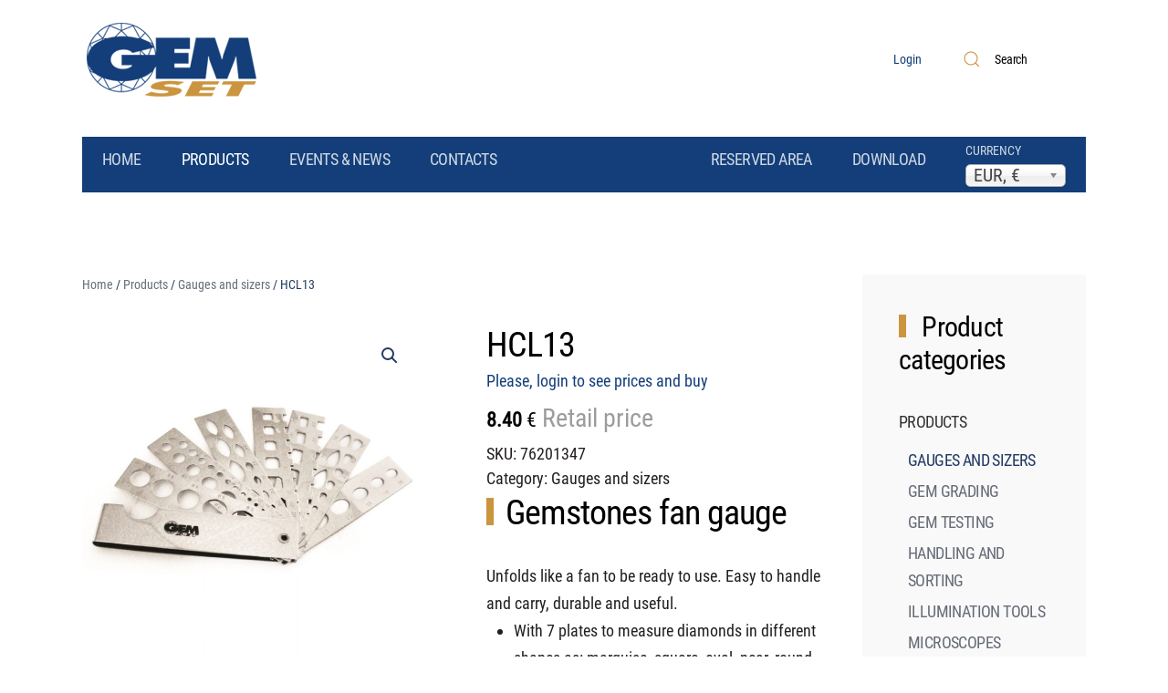

--- FILE ---
content_type: text/html; charset=UTF-8
request_url: https://www.gemset.eu/prodotto/hcl13/
body_size: 14304
content:
<!DOCTYPE html>
<html lang="en-US">
    <head>
        <meta charset="UTF-8">
        <meta http-equiv="X-UA-Compatible" content="IE=edge">
        <meta name="viewport" content="width=device-width, initial-scale=1">
        <link rel="shortcut icon" href="/wp-content/uploads/2018/10/favicon_96.png">
        <link rel="apple-touch-icon" href="/wp-content/uploads/2018/10/favicon_180.png">
                <meta name='robots' content='index, follow, max-image-preview:large, max-snippet:-1, max-video-preview:-1' />

<!-- Google Tag Manager for WordPress by gtm4wp.com -->
<script data-cfasync="false" data-pagespeed-no-defer>
	var gtm4wp_datalayer_name = "dataLayer";
	var dataLayer = dataLayer || [];
	const gtm4wp_use_sku_instead = false;
	const gtm4wp_id_prefix = '';
	const gtm4wp_remarketing = false;
	const gtm4wp_eec = true;
	const gtm4wp_classicec = true;
	const gtm4wp_currency = 'EUR';
	const gtm4wp_product_per_impression = false;
	const gtm4wp_needs_shipping_address = false;
	const gtm4wp_business_vertical = 'retail';
	const gtm4wp_business_vertical_id = 'id';
</script>
<!-- End Google Tag Manager for WordPress by gtm4wp.com --><script type="text/javascript">
const gtm4wp_is_safari = /^((?!chrome|android).)*safari/i.test(navigator.userAgent);
if ( gtm4wp_is_safari ) {
	window.addEventListener('pageshow', function(event) {
		if ( event.persisted ) {
			// if Safari loads the page from cache usually by navigating with the back button
			// it creates issues with product list click tracking
			// therefore GTM4WP forces the page reload in this browser
			window.location.reload();
		}
	});
}
</script>
	<title>HCL13 - Gemset - Instruments for gemological analysis</title>
	<link rel="canonical" href="https://www.gemset.eu/prodotto/hcl13/" />
	<meta property="og:locale" content="en_US" />
	<meta property="og:type" content="article" />
	<meta property="og:title" content="HCL13 - Gemset - Instruments for gemological analysis" />
	<meta property="og:description" content="Gemstones fan gauge Unfolds like a fan to be ready to use. Easy to handle and carry, durable and useful.   With 7 plates to measure diamonds in different shapes as: marquise, square, oval, pear, round brilliant and emerald cut  All measurements are made in carats  Ideal for mounted stones estimation" />
	<meta property="og:url" content="https://www.gemset.eu/prodotto/hcl13/" />
	<meta property="og:site_name" content="Gemset - Instruments for gemological analysis" />
	<meta property="article:modified_time" content="2020-08-28T14:02:54+00:00" />
	<meta property="og:image" content="https://www.gemset.eu/wp-content/uploads/2019/07/HCL13.jpg" />
	<meta property="og:image:width" content="800" />
	<meta property="og:image:height" content="800" />
	<meta property="og:image:type" content="image/jpeg" />
	<meta name="author" content="Gemset" />
	<meta name="twitter:card" content="summary_large_image" />
	<script type="application/ld+json" class="yoast-schema-graph">{"@context":"https://schema.org","@graph":[{"@type":"Organization","@id":"https://www.gemset.eu/#organization","name":"Gemset - Instruments for gemological analysis","url":"https://www.gemset.eu/","sameAs":[],"logo":{"@type":"ImageObject","inLanguage":"en-US","@id":"https://www.gemset.eu/#/schema/logo/image/","url":"https://www.gemset.eu/wp-content/uploads/2018/10/logo_gemset_90.png","contentUrl":"https://www.gemset.eu/wp-content/uploads/2018/10/logo_gemset_90.png","width":195,"height":90,"caption":"Gemset - Instruments for gemological analysis"},"image":{"@id":"https://www.gemset.eu/#/schema/logo/image/"}},{"@type":"WebSite","@id":"https://www.gemset.eu/#website","url":"https://www.gemset.eu/","name":"Gemset - Instruments for gemological analysis","description":"","publisher":{"@id":"https://www.gemset.eu/#organization"},"potentialAction":[{"@type":"SearchAction","target":{"@type":"EntryPoint","urlTemplate":"https://www.gemset.eu/?s={search_term_string}"},"query-input":"required name=search_term_string"}],"inLanguage":"en-US"},{"@type":"ImageObject","inLanguage":"en-US","@id":"https://www.gemset.eu/prodotto/hcl13/#primaryimage","url":"https://www.gemset.eu/wp-content/uploads/2019/07/HCL13.jpg","contentUrl":"https://www.gemset.eu/wp-content/uploads/2019/07/HCL13.jpg","width":800,"height":800},{"@type":"WebPage","@id":"https://www.gemset.eu/prodotto/hcl13/#webpage","url":"https://www.gemset.eu/prodotto/hcl13/","name":"HCL13 - Gemset - Instruments for gemological analysis","isPartOf":{"@id":"https://www.gemset.eu/#website"},"primaryImageOfPage":{"@id":"https://www.gemset.eu/prodotto/hcl13/#primaryimage"},"datePublished":"2020-04-14T10:29:55+00:00","dateModified":"2020-08-28T14:02:54+00:00","breadcrumb":{"@id":"https://www.gemset.eu/prodotto/hcl13/#breadcrumb"},"inLanguage":"en-US","potentialAction":[{"@type":"ReadAction","target":["https://www.gemset.eu/prodotto/hcl13/"]}]},{"@type":"BreadcrumbList","@id":"https://www.gemset.eu/prodotto/hcl13/#breadcrumb","itemListElement":[{"@type":"ListItem","position":1,"name":"Home","item":"https://www.gemset.eu/"},{"@type":"ListItem","position":2,"name":"Products","item":"https://www.gemset.eu/products/"},{"@type":"ListItem","position":3,"name":"HCL13"}]}]}</script>


<link rel='dns-prefetch' href='//s.w.org' />
<link rel="alternate" type="application/rss+xml" title="Gemset - Instruments for gemological analysis &raquo; Feed" href="https://www.gemset.eu/feed/" />
<link rel="alternate" type="application/rss+xml" title="Gemset - Instruments for gemological analysis &raquo; Comments Feed" href="https://www.gemset.eu/comments/feed/" />
<script type="text/javascript">
window._wpemojiSettings = {"baseUrl":"https:\/\/s.w.org\/images\/core\/emoji\/14.0.0\/72x72\/","ext":".png","svgUrl":"https:\/\/s.w.org\/images\/core\/emoji\/14.0.0\/svg\/","svgExt":".svg","source":{"concatemoji":"https:\/\/www.gemset.eu\/wp-includes\/js\/wp-emoji-release.min.js?ver=6.0.9"}};
/*! This file is auto-generated */
!function(e,a,t){var n,r,o,i=a.createElement("canvas"),p=i.getContext&&i.getContext("2d");function s(e,t){var a=String.fromCharCode,e=(p.clearRect(0,0,i.width,i.height),p.fillText(a.apply(this,e),0,0),i.toDataURL());return p.clearRect(0,0,i.width,i.height),p.fillText(a.apply(this,t),0,0),e===i.toDataURL()}function c(e){var t=a.createElement("script");t.src=e,t.defer=t.type="text/javascript",a.getElementsByTagName("head")[0].appendChild(t)}for(o=Array("flag","emoji"),t.supports={everything:!0,everythingExceptFlag:!0},r=0;r<o.length;r++)t.supports[o[r]]=function(e){if(!p||!p.fillText)return!1;switch(p.textBaseline="top",p.font="600 32px Arial",e){case"flag":return s([127987,65039,8205,9895,65039],[127987,65039,8203,9895,65039])?!1:!s([55356,56826,55356,56819],[55356,56826,8203,55356,56819])&&!s([55356,57332,56128,56423,56128,56418,56128,56421,56128,56430,56128,56423,56128,56447],[55356,57332,8203,56128,56423,8203,56128,56418,8203,56128,56421,8203,56128,56430,8203,56128,56423,8203,56128,56447]);case"emoji":return!s([129777,127995,8205,129778,127999],[129777,127995,8203,129778,127999])}return!1}(o[r]),t.supports.everything=t.supports.everything&&t.supports[o[r]],"flag"!==o[r]&&(t.supports.everythingExceptFlag=t.supports.everythingExceptFlag&&t.supports[o[r]]);t.supports.everythingExceptFlag=t.supports.everythingExceptFlag&&!t.supports.flag,t.DOMReady=!1,t.readyCallback=function(){t.DOMReady=!0},t.supports.everything||(n=function(){t.readyCallback()},a.addEventListener?(a.addEventListener("DOMContentLoaded",n,!1),e.addEventListener("load",n,!1)):(e.attachEvent("onload",n),a.attachEvent("onreadystatechange",function(){"complete"===a.readyState&&t.readyCallback()})),(e=t.source||{}).concatemoji?c(e.concatemoji):e.wpemoji&&e.twemoji&&(c(e.twemoji),c(e.wpemoji)))}(window,document,window._wpemojiSettings);
</script>
<style type="text/css">
img.wp-smiley,
img.emoji {
	display: inline !important;
	border: none !important;
	box-shadow: none !important;
	height: 1em !important;
	width: 1em !important;
	margin: 0 0.07em !important;
	vertical-align: -0.1em !important;
	background: none !important;
	padding: 0 !important;
}
</style>
	<link rel='stylesheet' id='cuar.frontend-css'  href='https://www.gemset.eu/wp-content/plugins/customer-area/skins/frontend/master/assets/css/styles.min.css?ver=8.1.2' type='text/css' media='all' />
<link rel='stylesheet' id='wp-block-library-css'  href='https://www.gemset.eu/wp-includes/css/dist/block-library/style.min.css?ver=6.0.9' type='text/css' media='all' />
<link rel='stylesheet' id='wc-blocks-vendors-style-css'  href='https://www.gemset.eu/wp-content/plugins/woocommerce/packages/woocommerce-blocks/build/wc-blocks-vendors-style.css?ver=7.6.2' type='text/css' media='all' />
<link rel='stylesheet' id='wc-blocks-style-css'  href='https://www.gemset.eu/wp-content/plugins/woocommerce/packages/woocommerce-blocks/build/wc-blocks-style.css?ver=7.6.2' type='text/css' media='all' />
<link rel='stylesheet' id='simple-sitemap-css-css'  href='https://www.gemset.eu/wp-content/plugins/simple-sitemap/lib/assets/css/simple-sitemap.css?ver=3.5.5' type='text/css' media='all' />
<style id='global-styles-inline-css' type='text/css'>
body{--wp--preset--color--black: #000000;--wp--preset--color--cyan-bluish-gray: #abb8c3;--wp--preset--color--white: #ffffff;--wp--preset--color--pale-pink: #f78da7;--wp--preset--color--vivid-red: #cf2e2e;--wp--preset--color--luminous-vivid-orange: #ff6900;--wp--preset--color--luminous-vivid-amber: #fcb900;--wp--preset--color--light-green-cyan: #7bdcb5;--wp--preset--color--vivid-green-cyan: #00d084;--wp--preset--color--pale-cyan-blue: #8ed1fc;--wp--preset--color--vivid-cyan-blue: #0693e3;--wp--preset--color--vivid-purple: #9b51e0;--wp--preset--gradient--vivid-cyan-blue-to-vivid-purple: linear-gradient(135deg,rgba(6,147,227,1) 0%,rgb(155,81,224) 100%);--wp--preset--gradient--light-green-cyan-to-vivid-green-cyan: linear-gradient(135deg,rgb(122,220,180) 0%,rgb(0,208,130) 100%);--wp--preset--gradient--luminous-vivid-amber-to-luminous-vivid-orange: linear-gradient(135deg,rgba(252,185,0,1) 0%,rgba(255,105,0,1) 100%);--wp--preset--gradient--luminous-vivid-orange-to-vivid-red: linear-gradient(135deg,rgba(255,105,0,1) 0%,rgb(207,46,46) 100%);--wp--preset--gradient--very-light-gray-to-cyan-bluish-gray: linear-gradient(135deg,rgb(238,238,238) 0%,rgb(169,184,195) 100%);--wp--preset--gradient--cool-to-warm-spectrum: linear-gradient(135deg,rgb(74,234,220) 0%,rgb(151,120,209) 20%,rgb(207,42,186) 40%,rgb(238,44,130) 60%,rgb(251,105,98) 80%,rgb(254,248,76) 100%);--wp--preset--gradient--blush-light-purple: linear-gradient(135deg,rgb(255,206,236) 0%,rgb(152,150,240) 100%);--wp--preset--gradient--blush-bordeaux: linear-gradient(135deg,rgb(254,205,165) 0%,rgb(254,45,45) 50%,rgb(107,0,62) 100%);--wp--preset--gradient--luminous-dusk: linear-gradient(135deg,rgb(255,203,112) 0%,rgb(199,81,192) 50%,rgb(65,88,208) 100%);--wp--preset--gradient--pale-ocean: linear-gradient(135deg,rgb(255,245,203) 0%,rgb(182,227,212) 50%,rgb(51,167,181) 100%);--wp--preset--gradient--electric-grass: linear-gradient(135deg,rgb(202,248,128) 0%,rgb(113,206,126) 100%);--wp--preset--gradient--midnight: linear-gradient(135deg,rgb(2,3,129) 0%,rgb(40,116,252) 100%);--wp--preset--duotone--dark-grayscale: url('#wp-duotone-dark-grayscale');--wp--preset--duotone--grayscale: url('#wp-duotone-grayscale');--wp--preset--duotone--purple-yellow: url('#wp-duotone-purple-yellow');--wp--preset--duotone--blue-red: url('#wp-duotone-blue-red');--wp--preset--duotone--midnight: url('#wp-duotone-midnight');--wp--preset--duotone--magenta-yellow: url('#wp-duotone-magenta-yellow');--wp--preset--duotone--purple-green: url('#wp-duotone-purple-green');--wp--preset--duotone--blue-orange: url('#wp-duotone-blue-orange');--wp--preset--font-size--small: 13px;--wp--preset--font-size--medium: 20px;--wp--preset--font-size--large: 36px;--wp--preset--font-size--x-large: 42px;}.has-black-color{color: var(--wp--preset--color--black) !important;}.has-cyan-bluish-gray-color{color: var(--wp--preset--color--cyan-bluish-gray) !important;}.has-white-color{color: var(--wp--preset--color--white) !important;}.has-pale-pink-color{color: var(--wp--preset--color--pale-pink) !important;}.has-vivid-red-color{color: var(--wp--preset--color--vivid-red) !important;}.has-luminous-vivid-orange-color{color: var(--wp--preset--color--luminous-vivid-orange) !important;}.has-luminous-vivid-amber-color{color: var(--wp--preset--color--luminous-vivid-amber) !important;}.has-light-green-cyan-color{color: var(--wp--preset--color--light-green-cyan) !important;}.has-vivid-green-cyan-color{color: var(--wp--preset--color--vivid-green-cyan) !important;}.has-pale-cyan-blue-color{color: var(--wp--preset--color--pale-cyan-blue) !important;}.has-vivid-cyan-blue-color{color: var(--wp--preset--color--vivid-cyan-blue) !important;}.has-vivid-purple-color{color: var(--wp--preset--color--vivid-purple) !important;}.has-black-background-color{background-color: var(--wp--preset--color--black) !important;}.has-cyan-bluish-gray-background-color{background-color: var(--wp--preset--color--cyan-bluish-gray) !important;}.has-white-background-color{background-color: var(--wp--preset--color--white) !important;}.has-pale-pink-background-color{background-color: var(--wp--preset--color--pale-pink) !important;}.has-vivid-red-background-color{background-color: var(--wp--preset--color--vivid-red) !important;}.has-luminous-vivid-orange-background-color{background-color: var(--wp--preset--color--luminous-vivid-orange) !important;}.has-luminous-vivid-amber-background-color{background-color: var(--wp--preset--color--luminous-vivid-amber) !important;}.has-light-green-cyan-background-color{background-color: var(--wp--preset--color--light-green-cyan) !important;}.has-vivid-green-cyan-background-color{background-color: var(--wp--preset--color--vivid-green-cyan) !important;}.has-pale-cyan-blue-background-color{background-color: var(--wp--preset--color--pale-cyan-blue) !important;}.has-vivid-cyan-blue-background-color{background-color: var(--wp--preset--color--vivid-cyan-blue) !important;}.has-vivid-purple-background-color{background-color: var(--wp--preset--color--vivid-purple) !important;}.has-black-border-color{border-color: var(--wp--preset--color--black) !important;}.has-cyan-bluish-gray-border-color{border-color: var(--wp--preset--color--cyan-bluish-gray) !important;}.has-white-border-color{border-color: var(--wp--preset--color--white) !important;}.has-pale-pink-border-color{border-color: var(--wp--preset--color--pale-pink) !important;}.has-vivid-red-border-color{border-color: var(--wp--preset--color--vivid-red) !important;}.has-luminous-vivid-orange-border-color{border-color: var(--wp--preset--color--luminous-vivid-orange) !important;}.has-luminous-vivid-amber-border-color{border-color: var(--wp--preset--color--luminous-vivid-amber) !important;}.has-light-green-cyan-border-color{border-color: var(--wp--preset--color--light-green-cyan) !important;}.has-vivid-green-cyan-border-color{border-color: var(--wp--preset--color--vivid-green-cyan) !important;}.has-pale-cyan-blue-border-color{border-color: var(--wp--preset--color--pale-cyan-blue) !important;}.has-vivid-cyan-blue-border-color{border-color: var(--wp--preset--color--vivid-cyan-blue) !important;}.has-vivid-purple-border-color{border-color: var(--wp--preset--color--vivid-purple) !important;}.has-vivid-cyan-blue-to-vivid-purple-gradient-background{background: var(--wp--preset--gradient--vivid-cyan-blue-to-vivid-purple) !important;}.has-light-green-cyan-to-vivid-green-cyan-gradient-background{background: var(--wp--preset--gradient--light-green-cyan-to-vivid-green-cyan) !important;}.has-luminous-vivid-amber-to-luminous-vivid-orange-gradient-background{background: var(--wp--preset--gradient--luminous-vivid-amber-to-luminous-vivid-orange) !important;}.has-luminous-vivid-orange-to-vivid-red-gradient-background{background: var(--wp--preset--gradient--luminous-vivid-orange-to-vivid-red) !important;}.has-very-light-gray-to-cyan-bluish-gray-gradient-background{background: var(--wp--preset--gradient--very-light-gray-to-cyan-bluish-gray) !important;}.has-cool-to-warm-spectrum-gradient-background{background: var(--wp--preset--gradient--cool-to-warm-spectrum) !important;}.has-blush-light-purple-gradient-background{background: var(--wp--preset--gradient--blush-light-purple) !important;}.has-blush-bordeaux-gradient-background{background: var(--wp--preset--gradient--blush-bordeaux) !important;}.has-luminous-dusk-gradient-background{background: var(--wp--preset--gradient--luminous-dusk) !important;}.has-pale-ocean-gradient-background{background: var(--wp--preset--gradient--pale-ocean) !important;}.has-electric-grass-gradient-background{background: var(--wp--preset--gradient--electric-grass) !important;}.has-midnight-gradient-background{background: var(--wp--preset--gradient--midnight) !important;}.has-small-font-size{font-size: var(--wp--preset--font-size--small) !important;}.has-medium-font-size{font-size: var(--wp--preset--font-size--medium) !important;}.has-large-font-size{font-size: var(--wp--preset--font-size--large) !important;}.has-x-large-font-size{font-size: var(--wp--preset--font-size--x-large) !important;}
</style>
<link rel='stylesheet' id='contact-form-7-css'  href='https://www.gemset.eu/wp-content/plugins/contact-form-7/includes/css/styles.css?ver=5.6' type='text/css' media='all' />
<link rel='stylesheet' id='wk-styles-css'  href='https://www.gemset.eu/wp-content/plugins/widgetkit/cache/wk-styles-82af84cf.css?ver=6.0.9' type='text/css' media='all' />
<link rel='stylesheet' id='woo-custom-related-products-css'  href='https://www.gemset.eu/wp-content/plugins/woo-custom-related-products/public/css/woo-custom-related-products-public.css' type='text/css' media='all' />
<link rel='stylesheet' id='photoswipe-css'  href='https://www.gemset.eu/wp-content/plugins/woocommerce/assets/css/photoswipe/photoswipe.min.css?ver=6.6.1' type='text/css' media='all' />
<link rel='stylesheet' id='photoswipe-default-skin-css'  href='https://www.gemset.eu/wp-content/plugins/woocommerce/assets/css/photoswipe/default-skin/default-skin.min.css?ver=6.6.1' type='text/css' media='all' />
<style id='woocommerce-inline-inline-css' type='text/css'>
.woocommerce form .form-row .required { visibility: visible; }
</style>
<link rel='stylesheet' id='tablepress-default-css'  href='https://www.gemset.eu/wp-content/plugins/tablepress/css/default.min.css?ver=1.14' type='text/css' media='all' />
<link href="https://www.gemset.eu/wp-content/themes/yootheme/css/theme.1.css?ver=1731446879" rel="stylesheet">
<link href="https://www.gemset.eu/wp-content/themes/yootheme/css/theme.update.css?ver=2.7.22" rel="stylesheet">
<script>GOOGLE_MAPS_API_KEY = "AIzaSyAJLfPF0QVQr6cHUcQzkQ4LSYWu88ZUg4U";</script>
<script type='text/javascript' src='https://www.gemset.eu/wp-includes/js/jquery/jquery.min.js?ver=3.6.0' id='jquery-core-js'></script>
<script type='text/javascript' src='https://www.gemset.eu/wp-includes/js/jquery/jquery-migrate.min.js?ver=3.3.2' id='jquery-migrate-js'></script>
<script type='text/javascript' src='https://www.gemset.eu/wp-content/plugins/widgetkit/cache/uikit2-72ed776d.js?ver=6.0.9' id='uikit2-js'></script>
<script type='text/javascript' src='https://www.gemset.eu/wp-content/plugins/widgetkit/cache/wk-scripts-c38d5003.js?ver=6.0.9' id='wk-scripts-js'></script>
<script type='text/javascript' src='https://www.gemset.eu/wp-content/plugins/woo-custom-related-products/public/js/woo-custom-related-products-public.js' id='woo-custom-related-products-js'></script>
<script type='text/javascript' src='https://www.gemset.eu/wp-content/plugins/duracelltomi-google-tag-manager/js/gtm4wp-woocommerce-classic.js?ver=1.16' id='gtm4wp-woocommerce-classic-js'></script>
<script type='text/javascript' src='https://www.gemset.eu/wp-content/plugins/duracelltomi-google-tag-manager/js/gtm4wp-woocommerce-enhanced.js?ver=1.16' id='gtm4wp-woocommerce-enhanced-js'></script>
<link rel="https://api.w.org/" href="https://www.gemset.eu/wp-json/" /><link rel="alternate" type="application/json" href="https://www.gemset.eu/wp-json/wp/v2/product/883" /><link rel="EditURI" type="application/rsd+xml" title="RSD" href="https://www.gemset.eu/xmlrpc.php?rsd" />
<link rel="wlwmanifest" type="application/wlwmanifest+xml" href="https://www.gemset.eu/wp-includes/wlwmanifest.xml" /> 
<meta name="generator" content="WordPress 6.0.9" />
<meta name="generator" content="WooCommerce 6.6.1" />
<link rel='shortlink' href='https://www.gemset.eu/?p=883' />
<link rel="alternate" type="application/json+oembed" href="https://www.gemset.eu/wp-json/oembed/1.0/embed?url=https%3A%2F%2Fwww.gemset.eu%2Fprodotto%2Fhcl13%2F" />
<link rel="alternate" type="text/xml+oembed" href="https://www.gemset.eu/wp-json/oembed/1.0/embed?url=https%3A%2F%2Fwww.gemset.eu%2Fprodotto%2Fhcl13%2F&#038;format=xml" />

<!-- Google Tag Manager for WordPress by gtm4wp.com -->
<!-- GTM Container placement set to automatic -->
<script data-cfasync="false" data-pagespeed-no-defer type="text/javascript">
	var dataLayer_content = {"pagePostType":"product","pagePostType2":"single-product","pagePostAuthor":"Gemset","productRatingCounts":[],"productAverageRating":0,"productReviewCount":0,"productType":"simple","productIsVariable":0,"event":"gtm4wp.changeDetailViewEEC","ecommerce":{"currencyCode":"EUR","detail":{"products":[{"id":883,"name":"HCL13","sku":"76201347","category":"Gauges and sizers","price":5.30999999999999960920149533194489777088165283203125,"stocklevel":null}]}}};
	dataLayer.push( dataLayer_content );
</script>
<script data-cfasync="false">
(function(w,d,s,l,i){w[l]=w[l]||[];w[l].push({'gtm.start':
new Date().getTime(),event:'gtm.js'});var f=d.getElementsByTagName(s)[0],
j=d.createElement(s),dl=l!='dataLayer'?'&l='+l:'';j.async=true;j.src=
'//www.googletagmanager.com/gtm.'+'js?id='+i+dl;f.parentNode.insertBefore(j,f);
})(window,document,'script','dataLayer','GTM-NB72ZLK');
</script>
<!-- End Google Tag Manager -->
<!-- End Google Tag Manager for WordPress by gtm4wp.com -->	<noscript><style>.woocommerce-product-gallery{ opacity: 1 !important; }</style></noscript>
	<script src="https://www.gemset.eu/wp-content/themes/yootheme/vendor/assets/uikit/dist/js/uikit.min.js?ver=2.7.22"></script>
<script src="https://www.gemset.eu/wp-content/themes/yootheme/vendor/assets/uikit/dist/js/uikit-icons-yard.min.js?ver=2.7.22"></script>
<script src="https://www.gemset.eu/wp-content/themes/yootheme/js/theme.js?ver=2.7.22"></script>
<script>var $theme = {};</script>
<script>jQuery(document).ready(function(){jQuery(".uk-article a > img").parent().each(function(){"undefined"!=typeof jQuery(this).attr("href")&&(".jpg"===jQuery(this).attr("href").substr(jQuery(this).attr("href").length-4)||".png"===jQuery(this).attr("href").substr(jQuery(this).attr("href").length-4)||".PNG"===jQuery(this).attr("href").substr(jQuery(this).attr("href").length-4)||".JPG"===jQuery(this).attr("href").substr(jQuery(this).attr("href").length-4))&&(jQuery(this).attr("data-lightbox-type","image"),jQuery(this).attr("data-wk-lightbox","{group:\".wk-1\"}"))}),jQuery(".page .uk-article a > img").parent().each(function(){"undefined"!=typeof jQuery(this).attr("href")&&(".jpg"===jQuery(this).attr("href").substr(jQuery(this).attr("href").length-4)||".png"===jQuery(this).attr("href").substr(jQuery(this).attr("href").length-4)||".PNG"===jQuery(this).attr("href").substr(jQuery(this).attr("href").length-4)||".JPG"===jQuery(this).attr("href").substr(jQuery(this).attr("href").length-4))&&(jQuery(this).attr("data-lightbox-type","image"),jQuery(this).attr("data-wk-lightbox","{group:\".wk-1\"}"))}),jQuery(".category .tm-content article a > img").parent().each(function(){"undefined"!=typeof jQuery(this).attr("href")&&(".jpg"===jQuery(this).attr("href").substr(jQuery(this).attr("href").length-4)||".png"===jQuery(this).attr("href").substr(jQuery(this).attr("href").length-4)||".PNG"===jQuery(this).attr("href").substr(jQuery(this).attr("href").length-4)||".JPG"===jQuery(this).attr("href").substr(jQuery(this).attr("href").length-4))&&(jQuery(this).attr("data-lightbox-type","image"),jQuery(this).attr("data-wk-lightbox",""))}),
jQuery('.wpcf7-submit').addClass('uk-button uk-button-primary'),
jQuery('button[type="submit"]').addClass('uk-button uk-button-primary');
});</script>		<style type="text/css" id="wp-custom-css">
			.logged-in .custom-login,
.custom-logout {display:none}
.logged-in .custom-logout {display:block;}
.tm-toolbar address, dl, fieldset, figure, ol, p, pre, ul {margin: 0 0 0 0;}
.tm-toolbar, .uk-card-secondary.uk-card-body, .uk-card-secondary > :not([class*="uk-card-media"]), .uk-light, .uk-overlay-primary, .uk-section-primary:not(.uk-preserve-color), .uk-section-secondary:not(.uk-preserve-color), .uk-tile-primary:not(.uk-preserve-color), .uk-tile-secondary:not(.uk-preserve-color) {color: rgba(255,255,255,0.8);}
div.uk-offcanvas-content div.tm-page div.tm-header div.tm-headerbar-top div.uk-container.uk-container-expand.uk-flex.uk-flex-middle {padding-right: 0px;padding-left: 0px;}
.tm-headerbar-top {padding-top: 20px;padding-bottom: 20px;}
div.uk-offcanvas-content div.tm-header div.uk-sticky div.uk-navbar-container div.uk-container.uk-container-expand {padding-left: 0;padding-right: 0;}
.uk-navbar-container > .uk-container .uk-navbar-left {margin-left: 0;margin-right: 0;}
:not(.uk-sticky-below) > .uk-navbar-container {padding-bottom: 0;padding-top:0;}
div.uk-offcanvas-content div.tm-page div.tm-toolbar div.uk-container.uk-flex.uk-flex-middle.uk-container-expand {padding-left: 20px;padding-right:20px;}
.tm-toolbar {padding-top: 0px;padding-bottom: 0px;font-size: 13px;}
.uk-subnav > * > :first-child {font-size: 13px;}
nav.uk-navbar div.uk-navbar-left.uk-flex-auto div.uk-margin-auto-left ul.uk-navbar-nav li a.menu-item.menu-item-type-post_type.menu-item-object-page span.uk-icon svg {color: #CA953E;}
div.uk-navbar-container div.uk-container.uk-container-expand nav.uk-navbar div.uk-navbar-left.uk-flex-auto {background-color: #133E79;}
div.uk-offcanvas-content div.tm-page div.tm-header-mobile {padding-top: 30px;}
h2.woocommerce-loop-category__title {font-size: 22px;}
mark {background: #ffffff;color: #133E79;}
form.wpcf7-form div.wk-grid div.wk-width-medium-1-2.wk-width-large-1-2 p span.wpcf7-form-control-wrap input.wpcf7-form-control.wpcf7-text {width: 100%;height: 20px;}
form.wpcf7-form p span.wpcf7-form-control-wrap.your-message textarea.wpcf7-form-control.wpcf7-textarea {width: 100%;height: 200px;border-bottom: 3px solid #CA953E;}
div.uk-tile-secondary.uk-tile.uk-tile-large h1.uk-margin-remove-top.uk-width-xlarge.uk-margin-auto.uk-text-center.uk-heading-hero.uk-scrollspy-inview.uk-animation-slide-left-small {color: rgba(255,255,255,0.8);}
div.uk-tile-secondary.uk-tile.uk-tile-large div.uk-margin.uk-width-xlarge.uk-text-center.uk-h6.uk-heading-bullet.uk-text-primary.uk-scrollspy-inview.uk-animation-slide-left-small {color: rgba(255,255,255,0.8);}
.woocommerce-currency-switcher-form .chosen-container {font-size: 20px;}
body:not(.woocommerce) .widget_woocs_selector {display:none}
.price.your-cost,
.price.wholesale-price,
.custom-price {margin-top: 5px;margin-bottom: 5px;}
.sku_wrapper,
.posted_in {font-size:18px;}
.related.products h2 {display:none;}
.widget.widget-woocommerce-currency-switcher:before {content:"CURRENCY"; font-size:14px; color: rgba(255,255,255,.8);}
.widget.widget-woocommerce-currency-switcher {line-height: 1.5;}
.uk-navbar-container .uk-navbar-nav,
.uk-navbar-container .uk-margin-auto-left{height:100%}
body.logged-in .uk-navbar-container .uk-navbar-left.uk-flex-auto {height:60px;}
.woocommerce-currency-switcher-form.woocs_show_flags {    padding-bottom: 6px;}
#cuar-js-content-container .cuar-menu-container,
#cuar-js-content-container .cuar-toolbar {display:none;}
#cuar-js-content-container #cuar-js-page-content-wrapper .collection-item-wrapper .collection-thumbnail .collection-thumbnail-padder {background-color:#fff; background-image:none;}
.logged-in.single-product .woocommerce-product-details__short-description {display: none !important;}
body:not(.logged-in) .widget-woocs-selector {display:none;}
.products .price .woocommerce-Price-amount, .woocs_price_code .woocommerce-Price-amount {font-size:25px; color:#133e79;}
.products .custom-price,.product .custom-price, .woocommerce-Price-amount {color: #000;}
.product .custom-price {font-size:22px; font-weight:700;}
.product .custom-price span {font-weight: 400;}
.product .custom-price span:nth-child(2) {font-size:18px;}
.products .woocommerce-loop-product__title {font-size: 30px !important;}
.uk-navbar-container .uk-container .uk-navbar {width:100% !important;}
/*SFONDO FORM LOGIN E ISCRIZIONE*/
.woocommerce-account #customer_login .u-column1.col-1{background-color: #D3DDFD;}
.woocommerce-account #customer_login .u-column2.col-2{background-color: #EFF3FF;}
.woocommerce-account #customer_login .u-column1.col-1 h2,.woocommerce-account #customer_login .u-column2.col-2 h2 {padding-left: 40px; padding-right: 40px; padding-top: 40px;}
.woocommerce-account #customer_login .u-column1.col-1 form,.woocommerce-account #customer_login .u-column2.col-2 form {padding-left: 40px; padding-right: 40px;}
/*TABS E TABELLA SCHEDA PRODOTTO*/
table.uk-table.uk-table-responsive tbody tr.el-item td.uk-text-nowrap.uk-table-shrink div.el-content h3 {margin:0;}
.tablepress thead th,
.tablepress tfoot th {background-color: #fff;color: #231f20;font-weight: normal;}
h2.yikes-custom-woo-tab-title {display:none;}
div.woocommerce-tabs.wc-tabs-wrapper ul.tabs.wc-tabs li a {font-size:30px !important;color:#000 !important;margin-top:30px !important;margin-bottom:30px !important;background-color: #f9f9f9 !important;padding: 20px !important;}
div.woocommerce-tabs.wc-tabs-wrapper div#tab-description.woocommerce-Tabs-panel.woocommerce-Tabs-panel--description.panel.entry-content.wc-tab h2 {display:none;}
.your-cost .woocommerce-Price-amount {color:#FF0000 !important;}
.wholesale-price .woocommerce-Price-amount {color: #0000ff !important;}
/* Fix stile cambio valuta nelle pagine ecommerce */
.woocommerce-page select:not([multiple]):not([size]) {height:inherit; font: 400 13.3333px Arial; -webkit-appearance: menulist; box-sizing: border-box; color: black; border-width: 1px; border-style: solid; border-color: rgb(169, 169, 169); border-image: initial; padding: 0; background-image:none; background-color:white}
.woocommerce-checkout #tm-sidebar,
.woocommerce-cart #tm-sidebar {display:none;}
/* Fix layout pagina checkout */
.woocommerce-checkout #tm-main .uk-container .uk-grid > strong {padding-left:0px;}
.woocommerce table.woocommerce-checkout-review-order-table td:last-child {white-space: inherit;}




		</style>
		<script>
        var woocs_is_mobile = 0;
        var woocs_special_ajax_mode = 0;
        var woocs_drop_down_view = "chosen";
        var woocs_current_currency = {"name":"EUR","rate":1,"symbol":"&euro;","position":"right_space","is_etalon":1,"hide_cents":0,"hide_on_front":0,"rate_plus":0,"decimals":2,"description":"European Euro","flag":"https:\/\/www.gemset.eu\/wp-content\/uploads\/2019\/04\/Flag_of_Europe.png"};
        var woocs_default_currency = {"name":"EUR","rate":1,"symbol":"&euro;","position":"right_space","is_etalon":1,"hide_cents":0,"hide_on_front":0,"rate_plus":0,"decimals":2,"description":"European Euro","flag":"https:\/\/www.gemset.eu\/wp-content\/uploads\/2019\/04\/Flag_of_Europe.png"};
        var woocs_redraw_cart = 1;
        var woocs_array_of_get = '{}';
        
        woocs_array_no_cents = '["JPY","TWD"]';

        var woocs_ajaxurl = "https://www.gemset.eu/wp-admin/admin-ajax.php";
        var woocs_lang_loading = "loading";
        var woocs_shop_is_cached =0;
        </script>    </head>
    <body class="product-template-default single single-product postid-883  theme-yootheme woocommerce woocommerce-page woocommerce-no-js customer-area-active currency-eur">
        <svg xmlns="http://www.w3.org/2000/svg" viewBox="0 0 0 0" width="0" height="0" focusable="false" role="none" style="visibility: hidden; position: absolute; left: -9999px; overflow: hidden;" ><defs><filter id="wp-duotone-dark-grayscale"><feColorMatrix color-interpolation-filters="sRGB" type="matrix" values=" .299 .587 .114 0 0 .299 .587 .114 0 0 .299 .587 .114 0 0 .299 .587 .114 0 0 " /><feComponentTransfer color-interpolation-filters="sRGB" ><feFuncR type="table" tableValues="0 0.49803921568627" /><feFuncG type="table" tableValues="0 0.49803921568627" /><feFuncB type="table" tableValues="0 0.49803921568627" /><feFuncA type="table" tableValues="1 1" /></feComponentTransfer><feComposite in2="SourceGraphic" operator="in" /></filter></defs></svg><svg xmlns="http://www.w3.org/2000/svg" viewBox="0 0 0 0" width="0" height="0" focusable="false" role="none" style="visibility: hidden; position: absolute; left: -9999px; overflow: hidden;" ><defs><filter id="wp-duotone-grayscale"><feColorMatrix color-interpolation-filters="sRGB" type="matrix" values=" .299 .587 .114 0 0 .299 .587 .114 0 0 .299 .587 .114 0 0 .299 .587 .114 0 0 " /><feComponentTransfer color-interpolation-filters="sRGB" ><feFuncR type="table" tableValues="0 1" /><feFuncG type="table" tableValues="0 1" /><feFuncB type="table" tableValues="0 1" /><feFuncA type="table" tableValues="1 1" /></feComponentTransfer><feComposite in2="SourceGraphic" operator="in" /></filter></defs></svg><svg xmlns="http://www.w3.org/2000/svg" viewBox="0 0 0 0" width="0" height="0" focusable="false" role="none" style="visibility: hidden; position: absolute; left: -9999px; overflow: hidden;" ><defs><filter id="wp-duotone-purple-yellow"><feColorMatrix color-interpolation-filters="sRGB" type="matrix" values=" .299 .587 .114 0 0 .299 .587 .114 0 0 .299 .587 .114 0 0 .299 .587 .114 0 0 " /><feComponentTransfer color-interpolation-filters="sRGB" ><feFuncR type="table" tableValues="0.54901960784314 0.98823529411765" /><feFuncG type="table" tableValues="0 1" /><feFuncB type="table" tableValues="0.71764705882353 0.25490196078431" /><feFuncA type="table" tableValues="1 1" /></feComponentTransfer><feComposite in2="SourceGraphic" operator="in" /></filter></defs></svg><svg xmlns="http://www.w3.org/2000/svg" viewBox="0 0 0 0" width="0" height="0" focusable="false" role="none" style="visibility: hidden; position: absolute; left: -9999px; overflow: hidden;" ><defs><filter id="wp-duotone-blue-red"><feColorMatrix color-interpolation-filters="sRGB" type="matrix" values=" .299 .587 .114 0 0 .299 .587 .114 0 0 .299 .587 .114 0 0 .299 .587 .114 0 0 " /><feComponentTransfer color-interpolation-filters="sRGB" ><feFuncR type="table" tableValues="0 1" /><feFuncG type="table" tableValues="0 0.27843137254902" /><feFuncB type="table" tableValues="0.5921568627451 0.27843137254902" /><feFuncA type="table" tableValues="1 1" /></feComponentTransfer><feComposite in2="SourceGraphic" operator="in" /></filter></defs></svg><svg xmlns="http://www.w3.org/2000/svg" viewBox="0 0 0 0" width="0" height="0" focusable="false" role="none" style="visibility: hidden; position: absolute; left: -9999px; overflow: hidden;" ><defs><filter id="wp-duotone-midnight"><feColorMatrix color-interpolation-filters="sRGB" type="matrix" values=" .299 .587 .114 0 0 .299 .587 .114 0 0 .299 .587 .114 0 0 .299 .587 .114 0 0 " /><feComponentTransfer color-interpolation-filters="sRGB" ><feFuncR type="table" tableValues="0 0" /><feFuncG type="table" tableValues="0 0.64705882352941" /><feFuncB type="table" tableValues="0 1" /><feFuncA type="table" tableValues="1 1" /></feComponentTransfer><feComposite in2="SourceGraphic" operator="in" /></filter></defs></svg><svg xmlns="http://www.w3.org/2000/svg" viewBox="0 0 0 0" width="0" height="0" focusable="false" role="none" style="visibility: hidden; position: absolute; left: -9999px; overflow: hidden;" ><defs><filter id="wp-duotone-magenta-yellow"><feColorMatrix color-interpolation-filters="sRGB" type="matrix" values=" .299 .587 .114 0 0 .299 .587 .114 0 0 .299 .587 .114 0 0 .299 .587 .114 0 0 " /><feComponentTransfer color-interpolation-filters="sRGB" ><feFuncR type="table" tableValues="0.78039215686275 1" /><feFuncG type="table" tableValues="0 0.94901960784314" /><feFuncB type="table" tableValues="0.35294117647059 0.47058823529412" /><feFuncA type="table" tableValues="1 1" /></feComponentTransfer><feComposite in2="SourceGraphic" operator="in" /></filter></defs></svg><svg xmlns="http://www.w3.org/2000/svg" viewBox="0 0 0 0" width="0" height="0" focusable="false" role="none" style="visibility: hidden; position: absolute; left: -9999px; overflow: hidden;" ><defs><filter id="wp-duotone-purple-green"><feColorMatrix color-interpolation-filters="sRGB" type="matrix" values=" .299 .587 .114 0 0 .299 .587 .114 0 0 .299 .587 .114 0 0 .299 .587 .114 0 0 " /><feComponentTransfer color-interpolation-filters="sRGB" ><feFuncR type="table" tableValues="0.65098039215686 0.40392156862745" /><feFuncG type="table" tableValues="0 1" /><feFuncB type="table" tableValues="0.44705882352941 0.4" /><feFuncA type="table" tableValues="1 1" /></feComponentTransfer><feComposite in2="SourceGraphic" operator="in" /></filter></defs></svg><svg xmlns="http://www.w3.org/2000/svg" viewBox="0 0 0 0" width="0" height="0" focusable="false" role="none" style="visibility: hidden; position: absolute; left: -9999px; overflow: hidden;" ><defs><filter id="wp-duotone-blue-orange"><feColorMatrix color-interpolation-filters="sRGB" type="matrix" values=" .299 .587 .114 0 0 .299 .587 .114 0 0 .299 .587 .114 0 0 .299 .587 .114 0 0 " /><feComponentTransfer color-interpolation-filters="sRGB" ><feFuncR type="table" tableValues="0.098039215686275 1" /><feFuncG type="table" tableValues="0 0.66274509803922" /><feFuncB type="table" tableValues="0.84705882352941 0.41960784313725" /><feFuncA type="table" tableValues="1 1" /></feComponentTransfer><feComposite in2="SourceGraphic" operator="in" /></filter></defs></svg>
<!-- GTM Container placement set to automatic -->
<!-- Google Tag Manager (noscript) -->
<noscript><iframe src="https://www.googletagmanager.com/ns.html?id=1" height="0" width="0" style="display:none;visibility:hidden" aria-hidden="true"></iframe></noscript>
<!-- End Google Tag Manager (noscript) -->
        
        
        <div class="tm-page">

                        
<div class="tm-header-mobile uk-hidden@m">


    <div class="uk-navbar-container">
        <nav uk-navbar="container: .tm-header-mobile">

                        <div class="uk-navbar-left">

                                    
<a href="https://www.gemset.eu" class="uk-navbar-item uk-logo">
    <img alt="GEMSET" src="/wp-content/themes/yootheme/cache/logo_gemset_90-251f5b17.png" srcset="/wp-content/themes/yootheme/cache/logo_gemset_90-251f5b17.png 130w, /wp-content/themes/yootheme/cache/logo_gemset_90-7ae93c4e.png 195w" sizes="(min-width: 130px) 130px" data-width="130" data-height="60"></a>
                                    
                
                
            </div>
            
            
                        <div class="uk-navbar-right">

                
                                <a class="uk-navbar-toggle" href="#tm-mobile" uk-toggle>
                                            <span class="uk-margin-small-right">Menu</span>
                                        <div uk-navbar-toggle-icon></div>
                </a>
                
                
            </div>
            
        </nav>
    </div>

    

<div id="tm-mobile" uk-offcanvas mode="slide" flip overlay>
    <div class="uk-offcanvas-bar">

                <button class="uk-offcanvas-close" type="button" uk-close></button>
        
        
            
<div class="uk-child-width-1-1" uk-grid>    <div>
<div class="uk-panel">

    
    
<ul class="uk-nav uk-nav-default">
    
	<li class="menu-item menu-item-type-post_type menu-item-object-page menu-item-home"><a href="https://www.gemset.eu/" title="Home &#8211; GEMSET &#8211; Instruments for gemological analysis"> Home</a></li>
	<li class="menu-item menu-item-type-taxonomy menu-item-object-product_cat current-product-ancestor uk-active"><a href="https://www.gemset.eu/product-category/products/" title="Products &#8211; GEMSET &#8211; Instruments for gemological analysis"> Products</a></li>
	<li class="menu-item menu-item-type-taxonomy menu-item-object-category"><a href="https://www.gemset.eu/events-and-news/" title="News &#8211; GEMSET &#8211; Instruments for gemological analysis"> Events & News</a></li>
	<li class="menu-item menu-item-type-post_type menu-item-object-page"><a href="https://www.gemset.eu/contacts/" title="Contacts &#8211; GEMSET &#8211; Instruments for gemological analysis"> Contacts</a></li></ul>

</div>
</div>    <div>
<div class="uk-panel widget widget_nav_menu" id="nav_menu-6">

    
    
<ul class="uk-nav uk-nav-default">
    
	<li class="menu-item menu-item-type-post_type menu-item-object-page"><a href="https://www.gemset.eu/my-account/" title="Reserved area &#8211; GEMSET &#8211; Instruments for gemological analysis"> Reserved area</a></li>
	<li class="menu-item menu-item-type-post_type menu-item-object-page"><a href="https://www.gemset.eu/download-area/" title="Download &#8211; GEMSET &#8211; Instruments for gemological analysis"> Download</a></li></ul>

</div>
</div>    <div>
<div class="uk-panel widget widget_custom_html" id="custom_html-3">

    
    <div class="textwidget custom-html-widget"><a href="/my-account/customer-logout/">Logout</a></div>
</div>
</div>    <div>
<div class="uk-panel widget widget_search" id="search-3">

    
    

    <form id="search-0d7f" action="https://www.gemset.eu" method="get" role="search" class="uk-search uk-search-default uk-width-1-1"><span uk-search-icon></span><input name="s" placeholder="Search" required type="search" class="uk-search-input"></form>






</div>
</div></div>
            
    </div>
</div>

</div>


<div class="tm-header uk-visible@m" uk-header>






        <div class="tm-headerbar-default tm-headerbar tm-headerbar-top">
        <div class="uk-container uk-container-expand uk-flex uk-flex-middle">

            
<a href="https://www.gemset.eu" class="uk-logo">
    <img alt="GEMSET" src="/wp-content/themes/yootheme/cache/logo_gemset_90-e9c3bcaa.png" srcset="/wp-content/themes/yootheme/cache/logo_gemset_90-e9c3bcaa.png 195w" sizes="(min-width: 195px) 195px" data-width="195" data-height="90"></a>
            
                        <div class="uk-margin-auto-left">
                <div class="uk-grid-medium uk-child-width-auto uk-flex-middle" uk-grid>
                    <div>
<div class="uk-panel widget widget_custom_html" id="custom_html-2">

    
    <div class="textwidget custom-html-widget"><a class="custom-login" href="/my-account/">Login</a>
<a class="custom-logout" href="/my-account/customer-logout/">Logout</a></div>
</div>
</div><div>
<div class="uk-panel widget widget_search" id="search-5">

    
    

    <form id="search-22d1" action="https://www.gemset.eu" method="get" role="search" class="uk-search uk-search-default"><span uk-search-icon></span><input name="s" placeholder="Search" required type="search" class="uk-search-input"></form>






</div>
</div>                </div>
            </div>
            
        </div>
    </div>
    
    
                <div uk-sticky media="@m" show-on-up animation="uk-animation-slide-top" cls-active="uk-navbar-sticky" sel-target=".uk-navbar-container">
        
            <div class="uk-navbar-container">

                <div class="uk-container uk-container-expand uk-flex uk-flex-middle">
                    <nav class="uk-navbar uk-flex-auto" uk-navbar="{&quot;align&quot;:&quot;left&quot;,&quot;boundary&quot;:&quot;.tm-header .uk-navbar-container&quot;,&quot;container&quot;:&quot;.tm-header &gt; [uk-sticky]&quot;}">

                        
                                                <div class="uk-navbar-left uk-flex-auto">
                            
<ul class="uk-navbar-nav">
    
	<li class="menu-item menu-item-type-post_type menu-item-object-page menu-item-home"><a href="https://www.gemset.eu/" title="Home &#8211; GEMSET &#8211; Instruments for gemological analysis"> Home</a></li>
	<li class="menu-item menu-item-type-taxonomy menu-item-object-product_cat current-product-ancestor uk-active"><a href="https://www.gemset.eu/product-category/products/" title="Products &#8211; GEMSET &#8211; Instruments for gemological analysis"> Products</a></li>
	<li class="menu-item menu-item-type-taxonomy menu-item-object-category"><a href="https://www.gemset.eu/events-and-news/" title="News &#8211; GEMSET &#8211; Instruments for gemological analysis"> Events & News</a></li>
	<li class="menu-item menu-item-type-post_type menu-item-object-page"><a href="https://www.gemset.eu/contacts/" title="Contacts &#8211; GEMSET &#8211; Instruments for gemological analysis"> Contacts</a></li></ul>
<div class="uk-margin-auto-left">
<ul class="uk-navbar-nav">
    
	<li class="menu-item menu-item-type-post_type menu-item-object-page"><a href="https://www.gemset.eu/my-account/" title="Reserved area &#8211; GEMSET &#8211; Instruments for gemological analysis"> Reserved area</a></li>
	<li class="menu-item menu-item-type-post_type menu-item-object-page"><a href="https://www.gemset.eu/download-area/" title="Download &#8211; GEMSET &#8211; Instruments for gemological analysis"> Download</a></li></ul>
</div>
<ul class="uk-navbar-nav">
    </ul>

<div class="uk-navbar-item widget widget_woocs_selector" id="woocs_selector-2">

    
    
<div class="widget widget-woocommerce-currency-switcher">
    

    

        <form method="post" action="" class="woocommerce-currency-switcher-form woocs_show_flags" data-ver="2.3.8">
            <input type="hidden" name="woocommerce-currency-switcher" value="EUR" />
            <select name="woocommerce-currency-switcher"  data-width="100%" data-flag-position="right" class="woocommerce-currency-switcher" onchange="woocs_redirect(this.value); void(0);">
                
                    
                    <option class="woocs_option_img_USD" value="USD"  data-imagesrc="https://www.gemset.eu/wp-content/uploads/2019/04/United_States_of_America.png" data-icon="https://www.gemset.eu/wp-content/uploads/2019/04/United_States_of_America.png" data-description="USA dollar">USD, &#36;</option>
                
                    
                    <option class="woocs_option_img_EUR" value="EUR"  selected='selected' data-imagesrc="https://www.gemset.eu/wp-content/uploads/2019/04/Flag_of_Europe.png" data-icon="https://www.gemset.eu/wp-content/uploads/2019/04/Flag_of_Europe.png" data-description="European Euro">EUR, &euro;</option>
                            </select>
            <div class="woocs_display_none" style="display: none;" >WOOCS v.2.3.8</div>
        </form>
        </div>


</div>
                        </div>
                        
                    </nav>
                </div>

            </div>

                </div>
        
    


</div>
            
            
            
            <div id="tm-main"  class="tm-main uk-section uk-section-default" uk-height-viewport="expand: true">
                <div class="uk-container">

                    
                    <div class="uk-grid" uk-grid>
                        <div class="uk-width-expand@m">

                    
                            
            
	<div id="primary" class="content-area"><main id="main" class="site-main" role="main"><nav class="woocommerce-breadcrumb"><a href="https://www.gemset.eu">Home</a>&nbsp;&#47;&nbsp;<a href="https://www.gemset.eu/product-category/products/">Products</a>&nbsp;&#47;&nbsp;<a href="https://www.gemset.eu/product-category/products/gauges-and-sizers/">Gauges and sizers</a>&nbsp;&#47;&nbsp;HCL13</nav>
					
			<div class="woocommerce-notices-wrapper"></div><div id="product-883" class="product type-product post-883 status-publish first instock product_cat-gauges-and-sizers has-post-thumbnail taxable shipping-taxable product-type-simple">

	<div class="woocommerce-product-gallery woocommerce-product-gallery--with-images woocommerce-product-gallery--columns-4 images" data-columns="4" style="opacity: 0; transition: opacity .25s ease-in-out;">
	<figure class="woocommerce-product-gallery__wrapper">
		<div data-thumb="https://www.gemset.eu/wp-content/uploads/2019/07/HCL13-100x100.jpg" data-thumb-alt="" class="woocommerce-product-gallery__image"><a href="https://www.gemset.eu/wp-content/uploads/2019/07/HCL13.jpg"><img width="700" height="700" src="https://www.gemset.eu/wp-content/uploads/2019/07/HCL13-700x700.jpg" class="wp-post-image" alt="" loading="lazy" title="HCL13" data-caption="" data-src="https://www.gemset.eu/wp-content/uploads/2019/07/HCL13.jpg" data-large_image="https://www.gemset.eu/wp-content/uploads/2019/07/HCL13.jpg" data-large_image_width="800" data-large_image_height="800" srcset="https://www.gemset.eu/wp-content/uploads/2019/07/HCL13-700x700.jpg 700w, https://www.gemset.eu/wp-content/uploads/2019/07/HCL13-300x300.jpg 300w, https://www.gemset.eu/wp-content/uploads/2019/07/HCL13-768x768.jpg 768w, https://www.gemset.eu/wp-content/uploads/2019/07/HCL13-330x330.jpg 330w, https://www.gemset.eu/wp-content/uploads/2019/07/HCL13-100x100.jpg 100w, https://www.gemset.eu/wp-content/uploads/2019/07/HCL13.jpg 800w" sizes="(max-width: 700px) 100vw, 700px" /></a></div>	</figure>
</div>

	<div class="summary entry-summary">
		<h1 class="product_title entry-title">HCL13</h1><p class="wcb2b_login_message"><a href="https://www.gemset.eu/my-account/">Please, login to see prices and buy</a><p>
<div class="product_meta">
	<!-- EVICODE INIZIO: aggiunta prezzo aggiunto con custom field e conversione di valuta con funzioni plugin currency switcher -->
	<span class="custom-price">8.40<span style="color: #000;"> &euro;</span><span style="color: #9c9c9c; font-size:1.25em;"> Retail price</span></span>
	<!-- EVICODE INIZIO: aggiunta prezzo aggiunto con custom field e conversione di valuta con funzioni plugin currency switcher -->
	
	
	
		<span class="sku_wrapper">SKU: <span class="sku">76201347</span></span>

		
	<span class="posted_in">Category: <a href="https://www.gemset.eu/product-category/products/gauges-and-sizers/" rel="tag">Gauges and sizers</a></span>
	
	
</div>

<div class="woocommerce-product-details__short-description">
	<h2 class="uk-heading-bullet">Gemstones fan gauge</h2>
<p>Unfolds like a fan to be ready to use. Easy to handle and carry, durable and useful.</p>
<ul>
<li>With 7 plates to measure diamonds in different shapes as: marquise, square, oval, pear, round brilliant and emerald cut</li>
<li>All measurements are made in carats</li>
<li>Ideal for mounted stones estimation</li>
</ul>
</div>
	</div>

	
	<div class="woocommerce-tabs wc-tabs-wrapper">
		<ul class="tabs wc-tabs" role="tablist">
							<li class="description_tab" id="tab-title-description" role="tab" aria-controls="tab-description">
									<a href="#tab-description">Data sheet</a>
								</li>
					</ul>
					<div class="woocommerce-Tabs-panel woocommerce-Tabs-panel--description panel entry-content wc-tab" id="tab-description" role="tabpanel" aria-labelledby="tab-title-description">
				
	<h2>Description</h2>


<table id="tablepress-16" class="tablepress tablepress-id-16">
<thead>
<tr class="row-1 odd">
	<th class="column-1"><strong>Technical specifications</strong></th><th class="column-2">&nbsp;</th>
</tr>
</thead>
<tbody class="row-hover">
<tr class="row-2 even">
	<td class="column-1">Range</td><td class="column-2">0.01 - 6 cts</td>
</tr>
<tr class="row-3 odd">
	<td class="column-1">Handling weight</td><td class="column-2">60 g</td>
</tr>
<tr class="row-4 even">
	<td class="column-1">Product size</td><td class="column-2">90x20 mm</td>
</tr>
</tbody>
</table>

			</div>
			</div>


    <section class="related products">
        <h2>Related products</h2>
        <ul class="products columns-4">
        <li class="product type-product post-2164 status-publish first instock product_cat-gauges-and-sizers has-post-thumbnail taxable shipping-taxable product-type-simple">
	<a href="https://www.gemset.eu/prodotto/hm001/" class="woocommerce-LoopProduct-link woocommerce-loop-product__link"><img width="330" height="330" src="https://www.gemset.eu/wp-content/uploads/2020/03/76201381_calibro-ottone-HM1381_fronte_WR-330x330.jpg" class="attachment-woocommerce_thumbnail size-woocommerce_thumbnail" alt="" loading="lazy" srcset="https://www.gemset.eu/wp-content/uploads/2020/03/76201381_calibro-ottone-HM1381_fronte_WR-330x330.jpg 330w, https://www.gemset.eu/wp-content/uploads/2020/03/76201381_calibro-ottone-HM1381_fronte_WR-300x300.jpg 300w, https://www.gemset.eu/wp-content/uploads/2020/03/76201381_calibro-ottone-HM1381_fronte_WR-768x768.jpg 768w, https://www.gemset.eu/wp-content/uploads/2020/03/76201381_calibro-ottone-HM1381_fronte_WR-700x700.jpg 700w, https://www.gemset.eu/wp-content/uploads/2020/03/76201381_calibro-ottone-HM1381_fronte_WR-100x100.jpg 100w, https://www.gemset.eu/wp-content/uploads/2020/03/76201381_calibro-ottone-HM1381_fronte_WR.jpg 1000w" sizes="(max-width: 330px) 100vw, 330px" /><h2 class="woocommerce-loop-product__title">HM001</h2></a><span class="custom-price">5.00<span style="color: #000;"> &euro;</span><span style="color: #9c9c9c;"> Retail price</span></span>
<a href="https://www.gemset.eu/prodotto/hm001/" data-quantity="1" class="button product_type_simple" data-product_id="2164" data-product_sku="76201381" aria-label="Read more about &ldquo;HM001&rdquo;" rel="nofollow">Read more</a><span class="gtm4wp_productdata" style="display:none; visibility:hidden;" data-gtm4wp_product_id="2164" data-gtm4wp_product_name="HM001" data-gtm4wp_product_price="3.27" data-gtm4wp_product_cat="Gauges and sizers" data-gtm4wp_product_url="https://www.gemset.eu/prodotto/hm001/" data-gtm4wp_product_listposition="1" data-gtm4wp_productlist_name="Related Products" data-gtm4wp_product_stocklevel="" data-gtm4wp_product_brand=""></span><p class="wcb2b_login_message"><a href="https://www.gemset.eu/my-account/">Please, login to see prices and buy</a><p></li>
        <li class="product type-product post-885 status-publish instock product_cat-gauges-and-sizers has-post-thumbnail taxable shipping-taxable product-type-simple">
	<a href="https://www.gemset.eu/prodotto/hcl2/" class="woocommerce-LoopProduct-link woocommerce-loop-product__link"><img width="330" height="330" src="https://www.gemset.eu/wp-content/uploads/2020/04/76201502_piastra-calibrata-HCL-2_fronte_HR_SITO002-330x330.jpg" class="attachment-woocommerce_thumbnail size-woocommerce_thumbnail" alt="HCL-2" loading="lazy" srcset="https://www.gemset.eu/wp-content/uploads/2020/04/76201502_piastra-calibrata-HCL-2_fronte_HR_SITO002-330x330.jpg 330w, https://www.gemset.eu/wp-content/uploads/2020/04/76201502_piastra-calibrata-HCL-2_fronte_HR_SITO002-300x300.jpg 300w, https://www.gemset.eu/wp-content/uploads/2020/04/76201502_piastra-calibrata-HCL-2_fronte_HR_SITO002-768x768.jpg 768w, https://www.gemset.eu/wp-content/uploads/2020/04/76201502_piastra-calibrata-HCL-2_fronte_HR_SITO002-700x700.jpg 700w, https://www.gemset.eu/wp-content/uploads/2020/04/76201502_piastra-calibrata-HCL-2_fronte_HR_SITO002-100x100.jpg 100w, https://www.gemset.eu/wp-content/uploads/2020/04/76201502_piastra-calibrata-HCL-2_fronte_HR_SITO002.jpg 800w" sizes="(max-width: 330px) 100vw, 330px" /><h2 class="woocommerce-loop-product__title">HCL2</h2></a><span class="custom-price">7.05<span style="color: #000;"> &euro;</span><span style="color: #9c9c9c;"> Retail price</span></span>
<a href="https://www.gemset.eu/prodotto/hcl2/" data-quantity="1" class="button product_type_simple" data-product_id="885" data-product_sku="76201502" aria-label="Read more about &ldquo;HCL2&rdquo;" rel="nofollow">Read more</a><span class="gtm4wp_productdata" style="display:none; visibility:hidden;" data-gtm4wp_product_id="885" data-gtm4wp_product_name="HCL2" data-gtm4wp_product_price="4.51" data-gtm4wp_product_cat="Gauges and sizers" data-gtm4wp_product_url="https://www.gemset.eu/prodotto/hcl2/" data-gtm4wp_product_listposition="2" data-gtm4wp_productlist_name="Related Products" data-gtm4wp_product_stocklevel="" data-gtm4wp_product_brand=""></span><p class="wcb2b_login_message"><a href="https://www.gemset.eu/my-account/">Please, login to see prices and buy</a><p></li>
        <li class="product type-product post-2907 status-publish instock product_cat-gauges-and-sizers has-post-thumbnail taxable shipping-taxable product-type-simple">
	<a href="https://www.gemset.eu/prodotto/hgg60/" class="woocommerce-LoopProduct-link woocommerce-loop-product__link"><img width="330" height="330" src="https://www.gemset.eu/wp-content/uploads/2020/04/76200600_HGG60_fronte_HR_SITO001-330x330.jpg" class="attachment-woocommerce_thumbnail size-woocommerce_thumbnail" alt="HGG60" loading="lazy" srcset="https://www.gemset.eu/wp-content/uploads/2020/04/76200600_HGG60_fronte_HR_SITO001-330x330.jpg 330w, https://www.gemset.eu/wp-content/uploads/2020/04/76200600_HGG60_fronte_HR_SITO001-300x300.jpg 300w, https://www.gemset.eu/wp-content/uploads/2020/04/76200600_HGG60_fronte_HR_SITO001-768x768.jpg 768w, https://www.gemset.eu/wp-content/uploads/2020/04/76200600_HGG60_fronte_HR_SITO001-700x700.jpg 700w, https://www.gemset.eu/wp-content/uploads/2020/04/76200600_HGG60_fronte_HR_SITO001-100x100.jpg 100w, https://www.gemset.eu/wp-content/uploads/2020/04/76200600_HGG60_fronte_HR_SITO001.jpg 800w" sizes="(max-width: 330px) 100vw, 330px" /><h2 class="woocommerce-loop-product__title">HGG60</h2></a><span class="custom-price">116.00<span style="color: #000;"> &euro;</span><span style="color: #9c9c9c;"> Retail price</span></span>
<a href="https://www.gemset.eu/prodotto/hgg60/" data-quantity="1" class="button product_type_simple" data-product_id="2907" data-product_sku="76200600" aria-label="Read more about &ldquo;HGG60&rdquo;" rel="nofollow">Read more</a><span class="gtm4wp_productdata" style="display:none; visibility:hidden;" data-gtm4wp_product_id="2907" data-gtm4wp_product_name="HGG60" data-gtm4wp_product_price="72.25" data-gtm4wp_product_cat="Gauges and sizers" data-gtm4wp_product_url="https://www.gemset.eu/prodotto/hgg60/" data-gtm4wp_product_listposition="3" data-gtm4wp_productlist_name="Related Products" data-gtm4wp_product_stocklevel="" data-gtm4wp_product_brand=""></span><p class="wcb2b_login_message"><a href="https://www.gemset.eu/my-account/">Please, login to see prices and buy</a><p></li>
        <li class="product type-product post-2183 status-publish last instock product_cat-gauges-and-sizers has-post-thumbnail taxable shipping-taxable product-type-simple">
	<a href="https://www.gemset.eu/prodotto/hm003/" class="woocommerce-LoopProduct-link woocommerce-loop-product__link"><img width="330" height="330" src="https://www.gemset.eu/wp-content/uploads/2020/03/76201264_HM012-calibro-digi-gemset_fronte_WR-330x330.jpg" class="attachment-woocommerce_thumbnail size-woocommerce_thumbnail" alt="" loading="lazy" srcset="https://www.gemset.eu/wp-content/uploads/2020/03/76201264_HM012-calibro-digi-gemset_fronte_WR-330x330.jpg 330w, https://www.gemset.eu/wp-content/uploads/2020/03/76201264_HM012-calibro-digi-gemset_fronte_WR-300x300.jpg 300w, https://www.gemset.eu/wp-content/uploads/2020/03/76201264_HM012-calibro-digi-gemset_fronte_WR-768x768.jpg 768w, https://www.gemset.eu/wp-content/uploads/2020/03/76201264_HM012-calibro-digi-gemset_fronte_WR-700x700.jpg 700w, https://www.gemset.eu/wp-content/uploads/2020/03/76201264_HM012-calibro-digi-gemset_fronte_WR-100x100.jpg 100w, https://www.gemset.eu/wp-content/uploads/2020/03/76201264_HM012-calibro-digi-gemset_fronte_WR.jpg 950w" sizes="(max-width: 330px) 100vw, 330px" /><h2 class="woocommerce-loop-product__title">HM012</h2></a><span class="custom-price">27.50<span style="color: #000;"> &euro;</span><span style="color: #9c9c9c;"> Retail price</span></span>
<a href="https://www.gemset.eu/prodotto/hm003/" data-quantity="1" class="button product_type_simple" data-product_id="2183" data-product_sku="76201264" aria-label="Read more about &ldquo;HM012&rdquo;" rel="nofollow">Read more</a><span class="gtm4wp_productdata" style="display:none; visibility:hidden;" data-gtm4wp_product_id="2183" data-gtm4wp_product_name="HM012" data-gtm4wp_product_price="17.94" data-gtm4wp_product_cat="Gauges and sizers" data-gtm4wp_product_url="https://www.gemset.eu/prodotto/hm003/" data-gtm4wp_product_listposition="4" data-gtm4wp_productlist_name="Related Products" data-gtm4wp_product_stocklevel="" data-gtm4wp_product_brand=""></span><p class="wcb2b_login_message"><a href="https://www.gemset.eu/my-account/">Please, login to see prices and buy</a><p></li>
            </ul>
    </section>

</div>


		
	</main></div>
	
        
                                                </div>

                        
<aside id="tm-sidebar" class="tm-sidebar uk-width-1-4@m">
    
<div class="uk-child-width-1-1" uk-grid>    <div>
<div class="uk-panel widget widget_woocommerce_widget_cart woocommerce widget_shopping_cart" id="woocommerce_widget_cart-2">

    
    <div class="hide_cart_widget_if_empty"><div class="widget_shopping_cart_content"></div></div>
</div>
</div>    <div>
<div class="uk-card uk-card-body uk-card-default widget widget_woocommerce_product_categories woocommerce widget_product_categories" id="woocommerce_product_categories-2">

    
        <h3 class="uk-h3 uk-heading-bullet">

                Product categories        
        </h3>

    
    <ul class="product-categories"><li class="cat-item cat-item-28 cat-parent current-cat-parent"><a href="https://www.gemset.eu/product-category/products/">Products</a><ul class='children'>
<li class="cat-item cat-item-24 current-cat"><a href="https://www.gemset.eu/product-category/products/gauges-and-sizers/">Gauges and sizers</a></li>
<li class="cat-item cat-item-43"><a href="https://www.gemset.eu/product-category/products/gem-grading-tools/">Gem grading</a></li>
<li class="cat-item cat-item-23"><a href="https://www.gemset.eu/product-category/products/gem-testing/">Gem testing</a></li>
<li class="cat-item cat-item-26"><a href="https://www.gemset.eu/product-category/products/handling-and-sorting/">Handling and sorting</a></li>
<li class="cat-item cat-item-25"><a href="https://www.gemset.eu/product-category/products/illumination-tools/">Illumination tools</a></li>
<li class="cat-item cat-item-59"><a href="https://www.gemset.eu/product-category/products/microscopes/">Microscopes</a></li>
<li class="cat-item cat-item-27"><a href="https://www.gemset.eu/product-category/products/packaging-and-sealing/">Packaging and sealing</a></li>
<li class="cat-item cat-item-22"><a href="https://www.gemset.eu/product-category/products/visual-aids/">Visual aids</a></li>
</ul>
</li>
</ul>
</div>
</div>    <div>
<div class="uk-card uk-card-body uk-card-primary widget widget_woocommerce_product_search woocommerce widget_product_search" id="woocommerce_product_search-2">

    
        <h3 class="uk-h3 uk-heading-divider">

                Product search        
        </h3>

    
    <form role="search" method="get" class="woocommerce-product-search" action="https://www.gemset.eu/">
	<label class="screen-reader-text" for="woocommerce-product-search-field-0">Search for:</label>
	<input type="search" id="woocommerce-product-search-field-0" class="search-field" placeholder="Search products&hellip;" value="" name="s" />
	<button type="submit" value="Search">Search</button>
	<input type="hidden" name="post_type" value="product" />
</form>

</div>
</div></div></aside>

                    </div>
                     
                </div>
            </div>
            
            <!-- Builder #builderwidget-5 -->
<div class="uk-section-secondary uk-section" uk-scrollspy="target: [uk-scrollspy-class]; cls: uk-animation-slide-bottom-medium; delay: false;">
    
        
        
        
            
                                <div class="uk-container uk-container-large">                
                    
                    <div class="tm-grid-expand uk-child-width-1-1 uk-grid-margin" uk-grid>
<div class="uk-width-1-1@m">
    
        
            
            
                
                    
<h1 class="uk-h1 uk-heading-bullet" uk-scrollspy-class>        Interested in our products<span style="color: #CA953E;">?</span> Contact us<span style="color: #CA953E;">.</span>    </h1>
<div class="uk-margin-large uk-margin-remove-top">
    <div class="uk-child-width-1-1 uk-child-width-1-3@m uk-grid-match" uk-grid>        <div>
<div class="el-item uk-panel uk-margin-remove-first-child" uk-scrollspy-class>
    
                        
                    

        
        
        
    
        
        
                <div class="el-content uk-panel uk-margin-top"><p><a class="uk-button uk-button-text uk-button-large" href="tel:+390444963666">+39 0444 963666</a></p></div>        
        
        
        
        
    
</div></div>
        <div>
<div class="el-item uk-panel uk-margin-remove-first-child" uk-scrollspy-class>
    
                        
                    

        
        
        
    
        
        
                <div class="el-content uk-panel uk-margin-top"><p><a class="uk-button uk-button-text uk-button-large" href="mailto:info@gemset.eu">info@gemset.eu</a></p></div>        
        
        
        
        
    
</div></div>
        <div>
<div class="el-item uk-panel uk-margin-remove-first-child" uk-scrollspy-class>
    
                        
                    

        
        
        
    
        
        
                <div class="el-content uk-panel uk-margin-top"><p><a class="uk-button uk-button-text uk-button-large"  href="https://www.gemset.eu/contacts/">Fill out the form</a></p></div>        
        
        
        
        
    
</div></div>
        </div>

</div>
<hr uk-scrollspy-class>
<div class="uk-margin-large uk-margin-remove-bottom">
    <div class="uk-child-width-1-1 uk-child-width-1-3@m uk-grid-medium uk-grid-match" uk-grid>        <div>
<div class="el-item uk-panel uk-margin-remove-first-child" uk-scrollspy-class>
    
                        
                    

        
                <h3 class="el-title uk-heading-bullet uk-margin-top uk-margin-remove-bottom">                        Reserved area<span style="color: #F89C35;">.</span>                    </h3>        
        
    
        
        
                <div class="el-content uk-panel uk-margin-top"><p><a href="https://www.gemset.eu/my-account/">Access your personal area</a></p>
<p><a href="https://www.gemset.eu/my-account/">Create a new account</a></p>
<p><a href="https://www.gemset.eu/my-account/">I forgot the password</a></p>
<p><a href="https://www.gemset.eu/my-account/">My orders</a></p></div>        
        
        
        
        
    
</div></div>
        <div>
<div class="el-item uk-panel uk-margin-remove-first-child" uk-scrollspy-class>
    
                        
                    

        
                <h3 class="el-title uk-heading-bullet uk-margin-top uk-margin-remove-bottom">                        Terms & conditions<span style="color: #F89C35;">.</span>                    </h3>        
        
    
        
        
                <div class="el-content uk-panel uk-margin-top"><p><a href="https://www.gemset.eu/general-conditions-of-sale/">General conditions of sale</a></p>
<p><a href="https://www.gemset.eu/privacy-cookie/">Privacy & cookies</a></p>
<p><a href="https://www.gemset.eu/payment-terms/">Payment terms</a></p>
<p><a href="https://www.gemset.eu/shipping-insurance/">Shipping & insurance</a></p>
<p><a href="https://www.gemset.eu/return-withdrawal/">Return & withdrawal</a></p></div>        
        
        
        
        
    
</div></div>
        <div>
<div class="el-item uk-panel uk-margin-remove-first-child" uk-scrollspy-class>
    
                        
                    

        
                <h3 class="el-title uk-heading-bullet uk-margin-top uk-margin-remove-bottom">                        Useful information<span style="color: #F89C35;">.</span>                    </h3>        
        
    
        
        
                <div class="el-content uk-panel uk-margin-top"><p><a href="https://www.gemset.eu/product-category/products/">Products</a></p>
<p><a href="https://www.gemset.eu/events-and-news/">Events & News</a></p>
<p><a href="https://www.gemset.eu/contacts/">Contacts</a></p>
<p><a href="https://www.gemset.eu/sitemap/">Map of site</a></p></div>        
        
        
        
        
    
</div></div>
        </div>

</div>
<hr class="uk-divider-small uk-margin-medium" uk-scrollspy-class><div class="uk-panel uk-text-meta uk-margin" uk-scrollspy-class><p>Bottazzi Tech Srl - P.I. 02203970245 - <a href="https://www.gemset.eu/wp-admin" target="_blank" rel="noopener">Admin</a> - All prices are exclusive of VAT</p></div>
                
            
        
    
</div>
</div>
                                </div>
                
            
        
    
</div>

            <!-- Builder #footer -->
        </div>

        
        <script type="application/ld+json">{"@context":"https:\/\/schema.org\/","@graph":[{"@context":"https:\/\/schema.org\/","@type":"BreadcrumbList","itemListElement":[{"@type":"ListItem","position":1,"item":{"name":"Home","@id":"https:\/\/www.gemset.eu"}},{"@type":"ListItem","position":2,"item":{"name":"Products","@id":"https:\/\/www.gemset.eu\/product-category\/products\/"}},{"@type":"ListItem","position":3,"item":{"name":"Gauges and sizers","@id":"https:\/\/www.gemset.eu\/product-category\/products\/gauges-and-sizers\/"}},{"@type":"ListItem","position":4,"item":{"name":"HCL13","@id":"https:\/\/www.gemset.eu\/prodotto\/hcl13\/"}}]},{"@context":"https:\/\/schema.org\/","@type":"Product","@id":"https:\/\/www.gemset.eu\/prodotto\/hcl13\/#product","name":"HCL13","url":"https:\/\/www.gemset.eu\/prodotto\/hcl13\/","description":"Gemstones fan gauge\r\nUnfolds like a fan to be ready to use. Easy to handle and carry, durable and useful.\r\n\r\n \tWith 7 plates to measure diamonds in different shapes as: marquise, square, oval, pear, round brilliant and emerald cut\r\n \tAll measurements are made in carats\r\n \tIdeal for mounted stones estimation","image":"https:\/\/www.gemset.eu\/wp-content\/uploads\/2019\/07\/HCL13.jpg","sku":"76201347"}]}</script>
<div class="pswp" tabindex="-1" role="dialog" aria-hidden="true">
	<div class="pswp__bg"></div>
	<div class="pswp__scroll-wrap">
		<div class="pswp__container">
			<div class="pswp__item"></div>
			<div class="pswp__item"></div>
			<div class="pswp__item"></div>
		</div>
		<div class="pswp__ui pswp__ui--hidden">
			<div class="pswp__top-bar">
				<div class="pswp__counter"></div>
				<button class="pswp__button pswp__button--close" aria-label="Close (Esc)"></button>
				<button class="pswp__button pswp__button--share" aria-label="Share"></button>
				<button class="pswp__button pswp__button--fs" aria-label="Toggle fullscreen"></button>
				<button class="pswp__button pswp__button--zoom" aria-label="Zoom in/out"></button>
				<div class="pswp__preloader">
					<div class="pswp__preloader__icn">
						<div class="pswp__preloader__cut">
							<div class="pswp__preloader__donut"></div>
						</div>
					</div>
				</div>
			</div>
			<div class="pswp__share-modal pswp__share-modal--hidden pswp__single-tap">
				<div class="pswp__share-tooltip"></div>
			</div>
			<button class="pswp__button pswp__button--arrow--left" aria-label="Previous (arrow left)"></button>
			<button class="pswp__button pswp__button--arrow--right" aria-label="Next (arrow right)"></button>
			<div class="pswp__caption">
				<div class="pswp__caption__center"></div>
			</div>
		</div>
	</div>
</div>
	<script type="text/javascript">
		(function () {
			var c = document.body.className;
			c = c.replace(/woocommerce-no-js/, 'woocommerce-js');
			document.body.className = c;
		})();
	</script>
	<link rel='stylesheet' id='chosen-drop-down-css'  href='https://www.gemset.eu/wp-content/plugins/woocommerce-currency-switcher/js/chosen/chosen.min.css?ver=2.3.8' type='text/css' media='all' />
<link rel='stylesheet' id='woocommerce-currency-switcher-css'  href='https://www.gemset.eu/wp-content/plugins/woocommerce-currency-switcher/css/front.css?ver=2.3.8' type='text/css' media='all' />
<style id='woocommerce-currency-switcher-inline-css' type='text/css'>
 .woocommerce-currency-switcher{ width:100%;} .woocs_option_img_USD{ background: url(https://www.gemset.eu/wp-content/uploads/2019/04/United_States_of_America.png) no-repeat 99% 0; background-size: 30px 20px; } .woocs_option_img_EUR{ background: url(https://www.gemset.eu/wp-content/uploads/2019/04/Flag_of_Europe.png) no-repeat 99% 0; background-size: 30px 20px; }
</style>
<script type='text/javascript' src='https://www.gemset.eu/wp-includes/js/dist/vendor/regenerator-runtime.min.js?ver=0.13.9' id='regenerator-runtime-js'></script>
<script type='text/javascript' src='https://www.gemset.eu/wp-includes/js/dist/vendor/wp-polyfill.min.js?ver=3.15.0' id='wp-polyfill-js'></script>
<script type='text/javascript' id='contact-form-7-js-extra'>
/* <![CDATA[ */
var wpcf7 = {"api":{"root":"https:\/\/www.gemset.eu\/wp-json\/","namespace":"contact-form-7\/v1"}};
/* ]]> */
</script>
<script type='text/javascript' src='https://www.gemset.eu/wp-content/plugins/contact-form-7/includes/js/index.js?ver=5.6' id='contact-form-7-js'></script>
<script type='text/javascript' src='https://www.gemset.eu/wp-content/plugins/woocommerce-b2b/assets/js/add-to-cart-variation.min.js?ver=3.0.8' id='wcb2b_add_to_cart_variation-js'></script>
<script type='text/javascript' src='https://www.gemset.eu/wp-content/plugins/woocommerce/assets/js/jquery-blockui/jquery.blockUI.min.js?ver=2.7.0-wc.6.6.1' id='jquery-blockui-js'></script>
<script type='text/javascript' id='wc-add-to-cart-js-extra'>
/* <![CDATA[ */
var wc_add_to_cart_params = {"ajax_url":"\/wp-admin\/admin-ajax.php","wc_ajax_url":"\/?wc-ajax=%%endpoint%%","i18n_view_cart":"View cart","cart_url":"https:\/\/www.gemset.eu\/cart\/","is_cart":"","cart_redirect_after_add":"no"};
/* ]]> */
</script>
<script type='text/javascript' src='https://www.gemset.eu/wp-content/plugins/woocommerce/assets/js/frontend/add-to-cart.min.js?ver=6.6.1' id='wc-add-to-cart-js'></script>
<script type='text/javascript' src='https://www.gemset.eu/wp-content/plugins/woocommerce/assets/js/zoom/jquery.zoom.min.js?ver=1.7.21-wc.6.6.1' id='zoom-js'></script>
<script type='text/javascript' src='https://www.gemset.eu/wp-content/plugins/woocommerce/assets/js/flexslider/jquery.flexslider.min.js?ver=2.7.2-wc.6.6.1' id='flexslider-js'></script>
<script type='text/javascript' src='https://www.gemset.eu/wp-content/plugins/woocommerce/assets/js/photoswipe/photoswipe.min.js?ver=4.1.1-wc.6.6.1' id='photoswipe-js'></script>
<script type='text/javascript' src='https://www.gemset.eu/wp-content/plugins/woocommerce/assets/js/photoswipe/photoswipe-ui-default.min.js?ver=4.1.1-wc.6.6.1' id='photoswipe-ui-default-js'></script>
<script type='text/javascript' id='wc-single-product-js-extra'>
/* <![CDATA[ */
var wc_single_product_params = {"i18n_required_rating_text":"Please select a rating","review_rating_required":"yes","flexslider":{"rtl":false,"animation":"slide","smoothHeight":true,"directionNav":false,"controlNav":"thumbnails","slideshow":false,"animationSpeed":500,"animationLoop":false,"allowOneSlide":false},"zoom_enabled":"1","zoom_options":[],"photoswipe_enabled":"1","photoswipe_options":{"shareEl":false,"closeOnScroll":false,"history":false,"hideAnimationDuration":0,"showAnimationDuration":0},"flexslider_enabled":"1"};
/* ]]> */
</script>
<script type='text/javascript' src='https://www.gemset.eu/wp-content/plugins/woocommerce/assets/js/frontend/single-product.min.js?ver=6.6.1' id='wc-single-product-js'></script>
<script type='text/javascript' src='https://www.gemset.eu/wp-content/plugins/woocommerce/assets/js/js-cookie/js.cookie.min.js?ver=2.1.4-wc.6.6.1' id='js-cookie-js'></script>
<script type='text/javascript' id='woocommerce-js-extra'>
/* <![CDATA[ */
var woocommerce_params = {"ajax_url":"\/wp-admin\/admin-ajax.php","wc_ajax_url":"\/?wc-ajax=%%endpoint%%"};
/* ]]> */
</script>
<script type='text/javascript' src='https://www.gemset.eu/wp-content/plugins/woocommerce/assets/js/frontend/woocommerce.min.js?ver=6.6.1' id='woocommerce-js'></script>
<script type='text/javascript' id='wc-cart-fragments-js-extra'>
/* <![CDATA[ */
var wc_cart_fragments_params = {"ajax_url":"\/wp-admin\/admin-ajax.php","wc_ajax_url":"\/?wc-ajax=%%endpoint%%","cart_hash_key":"wc_cart_hash_b894ad022c871496b2e4d78fe6d6e6b9","fragment_name":"wc_fragments_b894ad022c871496b2e4d78fe6d6e6b9","request_timeout":"5000"};
/* ]]> */
</script>
<script type='text/javascript' src='https://www.gemset.eu/wp-content/plugins/woocommerce/assets/js/frontend/cart-fragments.min.js?ver=6.6.1' id='wc-cart-fragments-js'></script>
<script type='text/javascript' src='https://www.gemset.eu/wp-content/plugins/duracelltomi-google-tag-manager/js/gtm4wp-contact-form-7-tracker.js?ver=1.16' id='gtm4wp-contact-form-7-tracker-js'></script>
<script type='text/javascript' src='https://www.gemset.eu/wp-content/plugins/duracelltomi-google-tag-manager/js/gtm4wp-form-move-tracker.js?ver=1.16' id='gtm4wp-form-move-tracker-js'></script>
<script type='text/javascript' src='https://www.gemset.eu/wp-includes/js/jquery/ui/core.min.js?ver=1.13.1' id='jquery-ui-core-js'></script>
<script type='text/javascript' src='https://www.gemset.eu/wp-includes/js/jquery/ui/mouse.min.js?ver=1.13.1' id='jquery-ui-mouse-js'></script>
<script type='text/javascript' src='https://www.gemset.eu/wp-includes/js/jquery/ui/slider.min.js?ver=1.13.1' id='jquery-ui-slider-js'></script>
<script type='text/javascript' src='https://www.gemset.eu/wp-content/plugins/woocommerce/assets/js/jquery-ui-touch-punch/jquery-ui-touch-punch.min.js?ver=6.6.1' id='wc-jquery-ui-touchpunch-js'></script>
<script type='text/javascript' src='https://www.gemset.eu/wp-content/plugins/woocommerce-currency-switcher/js/price-slider_33.js?ver=2.3.8' id='wc-price-slider_33-js'></script>
<script type='text/javascript' src='https://www.gemset.eu/wp-content/plugins/woocommerce-currency-switcher/js/chosen/chosen.jquery.min.js?ver=2.3.8' id='chosen-drop-down-js'></script>
<script type='text/javascript' src='https://www.gemset.eu/wp-content/plugins/woocommerce-currency-switcher/js/front.js?ver=2.3.8' id='woocommerce-currency-switcher-js'></script>
    </body>
</html>


--- FILE ---
content_type: text/plain
request_url: https://www.google-analytics.com/j/collect?v=1&_v=j102&aip=1&a=478542350&t=pageview&_s=1&dl=https%3A%2F%2Fwww.gemset.eu%2Fprodotto%2Fhcl13%2F&ul=en-us%40posix&dt=HCL13%20-%20Gemset%20-%20Instruments%20for%20gemological%20analysis&sr=1280x720&vp=1280x720&_u=YEBAAAABAAAAAC~&jid=1368294254&gjid=1876439621&cid=1765764757.1769946127&tid=UA-145164056-1&_gid=1921904317.1769946127&_r=1&_slc=1&gtm=45He61r1n81NB72ZLKv830884204za200zd830884204&gcd=13l3l3l3l1l1&dma=0&tag_exp=103116026~103200004~104527907~104528501~104684208~104684211~115495938~115616985~115938466~115938469~116185181~116185182~116988316~117041588&z=1712730340
body_size: -449
content:
2,cG-LGTRK4JV00